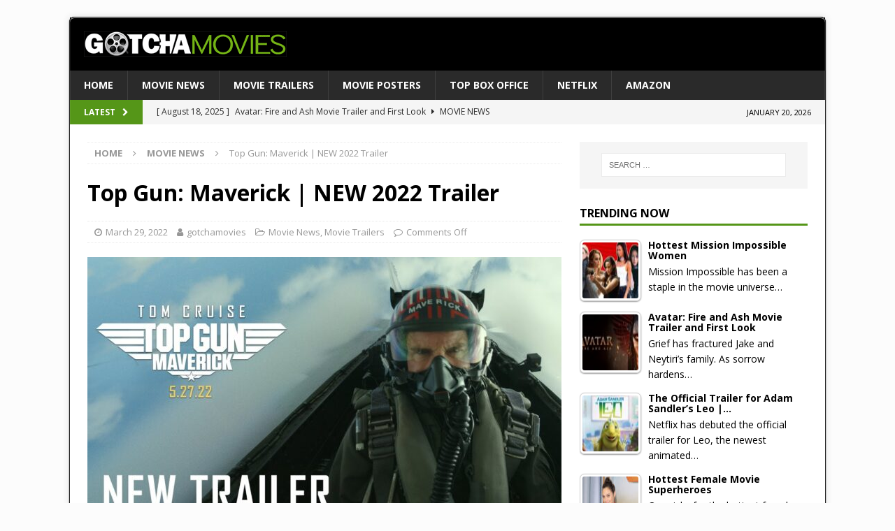

--- FILE ---
content_type: text/html; charset=utf-8
request_url: https://www.google.com/recaptcha/api2/aframe
body_size: 265
content:
<!DOCTYPE HTML><html><head><meta http-equiv="content-type" content="text/html; charset=UTF-8"></head><body><script nonce="ItiUoIdgf6UWNytfEbz57g">/** Anti-fraud and anti-abuse applications only. See google.com/recaptcha */ try{var clients={'sodar':'https://pagead2.googlesyndication.com/pagead/sodar?'};window.addEventListener("message",function(a){try{if(a.source===window.parent){var b=JSON.parse(a.data);var c=clients[b['id']];if(c){var d=document.createElement('img');d.src=c+b['params']+'&rc='+(localStorage.getItem("rc::a")?sessionStorage.getItem("rc::b"):"");window.document.body.appendChild(d);sessionStorage.setItem("rc::e",parseInt(sessionStorage.getItem("rc::e")||0)+1);localStorage.setItem("rc::h",'1768942298330');}}}catch(b){}});window.parent.postMessage("_grecaptcha_ready", "*");}catch(b){}</script></body></html>